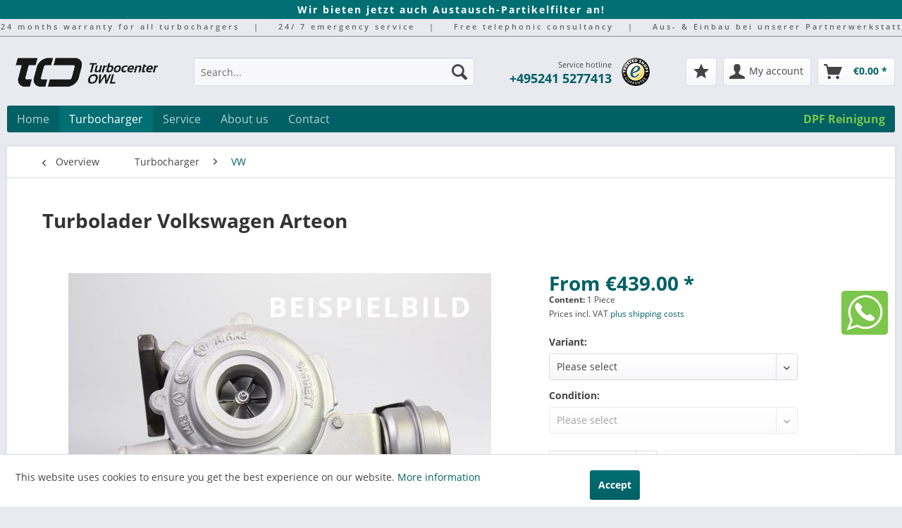

--- FILE ---
content_type: text/html; charset=UTF-8
request_url: https://turbocenter-owl.de/en/turbolader-volkswagen-arteon
body_size: 15727
content:
<!DOCTYPE html> <html class="no-js" lang="en" itemscope="itemscope" itemtype="https://schema.org/WebPage"> <head> <meta charset="utf-8"><script>window.dataLayer = window.dataLayer || [];</script><script>window.dataLayer.push({"ecommerce":{"detail":{"actionField":{"list":"VW"},"products":[{"name":"Turbolader Volkswagen Arteon","id":"VW025","price":"439","brand":"Volkswagen","category":"VW","variant":""}]},"currencyCode":"EUR"},"google_tag_params":{"ecomm_pagetype":"product","ecomm_prodid":"VW025"}});</script><!-- WbmTagManager -->
<script>
var googleTagManagerFunction = function(w,d,s,l,i) {
    w[l]=w[l]||[];
    w[l].push({'gtm.start':new Date().getTime(),event:'gtm.js'});
    var f=d.getElementsByTagName(s)[0],j=d.createElement(s),dl=l!='dataLayer'?'&l='+l:'';
    j.async=true;
    j.src='https://www.googletagmanager.com/gtm.js?id='+i+dl+'';
    f.parentNode.insertBefore(j,f);
};

setTimeout(() => {
    googleTagManagerFunction(window,document,'script','dataLayer','GTM-KKC7ZS');
}, 3000);
</script>
<!-- End WbmTagManager --> <meta name="author" content="" /> <meta name="robots" content="index,follow" /> <meta name="revisit-after" content="15 days" /> <meta name="keywords" content="Turbolader VW Arteon" /> <meta name="description" content="Originaler Turbolader für alle Varianten des VW Arteon im neuen oder generalüberholten Zustand!" /> <meta property="og:type" content="product" /> <meta property="og:site_name" content="Turbocenter OWL" /> <meta property="og:url" content="https://turbocenter-owl.de/en/turbolader-volkswagen-arteon" /> <meta property="og:title" content="Turbolader Volkswagen Arteon" /> <meta property="og:description" content="Es handelt sich in diesem Artikel ausschlie&amp;szlig;lich um originale Turbolader. Sie k&amp;ouml;nnen hier die passende Variante ausw&amp;auml;hlen. Im Reiter…" /> <meta property="og:image" content="https://turbocenter-owl.de/media/image/cf/a5/0f/0.jpg" /> <meta property="product:brand" content="Volkswagen" /> <meta property="product:price" content="439" /> <meta property="product:product_link" content="https://turbocenter-owl.de/en/turbolader-volkswagen-arteon" /> <meta name="twitter:card" content="product" /> <meta name="twitter:site" content="Turbocenter OWL" /> <meta name="twitter:title" content="Turbolader Volkswagen Arteon" /> <meta name="twitter:description" content="Es handelt sich in diesem Artikel ausschlie&amp;szlig;lich um originale Turbolader. Sie k&amp;ouml;nnen hier die passende Variante ausw&amp;auml;hlen. Im Reiter…" /> <meta name="twitter:image" content="https://turbocenter-owl.de/media/image/cf/a5/0f/0.jpg" /> <meta itemprop="copyrightHolder" content="Turbocenter OWL" /> <meta itemprop="copyrightYear" content="2014" /> <meta itemprop="isFamilyFriendly" content="True" /> <meta itemprop="image" content="https://turbocenter-owl.de/media/image/60/f7/9c/turbocenter-owl-logo.png" /> <meta name="viewport" content="width=device-width, initial-scale=1.0, user-scalable=no"> <meta name="mobile-web-app-capable" content="yes"> <meta name="apple-mobile-web-app-title" content="Turbocenter OWL"> <meta name="apple-mobile-web-app-capable" content="yes"> <meta name="apple-mobile-web-app-status-bar-style" content="default"> <link rel="apple-touch-icon-precomposed" href="https://turbocenter-owl.de/media/image/45/e5/75/apple_touch_icon_180588cf26d55f4d.png"> <link rel="shortcut icon" href="https://turbocenter-owl.de/media/unknown/13/61/f5/tco_favicon.ico"> <meta name="msapplication-navbutton-color" content="#006064" /> <meta name="application-name" content="Turbocenter OWL" /> <meta name="msapplication-starturl" content="https://turbocenter-owl.de/en/" /> <meta name="msapplication-window" content="width=1024;height=768" /> <meta name="msapplication-TileImage" content="https://turbocenter-owl.de/media/image/44/04/b5/windows_kachel_icon.png"> <meta name="msapplication-TileColor" content="#006064"> <meta name="theme-color" content="#006064" /> <link rel="canonical" href="https://turbocenter-owl.de/en/turbolader-volkswagen-arteon" /> <title itemprop="name">Original Turbolader für VW Arteon | Turbocenter OWL</title> <link href="/web/cache/1747929811_c33dba56e0649c8ae33156bb3abf08ea.css" media="all" rel="stylesheet" type="text/css" /> <script type="text/javascript">
var gaProperty = 'UA-78476127-1';
var disableStr = 'ga-disable-' + gaProperty;
if (document.cookie.indexOf(disableStr + '=true') > -1) {
window[disableStr] = true;
}
function gaOptout() {
document.cookie = disableStr + '=true; expires=Thu, 31 Dec 2099 23:59:59 UTC; path=/';
window[disableStr] = true;
}
</script> </head> <body class="is--ctl-detail is--act-index" ><!-- WbmTagManager (noscript) -->
<noscript><iframe src="https://www.googletagmanager.com/ns.html?id=GTM-KKC7ZS"
            height="0" width="0" style="display:none;visibility:hidden"></iframe></noscript>
<!-- End WbmTagManager (noscript) --> <div data-paypalUnifiedMetaDataContainer="true" data-paypalUnifiedRestoreOrderNumberUrl="https://turbocenter-owl.de/en/widgets/PaypalUnifiedOrderNumber/restoreOrderNumber" class="is--hidden"> </div> <div class="page-wrap"> <noscript class="noscript-main"> <div class="alert is--warning"> <div class="alert--icon"> <i class="icon--element icon--warning"></i> </div> <div class="alert--content"> To be able to use Turbocenter&#x20;OWL in full range, we recommend activating Javascript in your browser. </div> </div> </noscript> <header class="header-main">  <div id="info-dpf-new"><span>Wir bieten jetzt auch Austausch-Partikelfilter an!</span></div> <div id="info-custom"> <span>24 months warranty for all turbochargers</span>| <span>24/ 7 emergency service</span>| <span>Free telephonic consultancy</span>| <span>Aus- & Einbau bei unserer Partnerwerkstatt</span> </div> <div class="container header--navigation"> <div class="logo-main block-group" role="banner"> <div class="logo--shop block"> <a class="logo--link" href="https://turbocenter-owl.de/en/" title="Turbocenter OWL - Switch to homepage"> <picture> <source srcset="https://turbocenter-owl.de/media/image/60/f7/9c/turbocenter-owl-logo.png" media="(min-width: 78.75em)"> <source srcset="https://turbocenter-owl.de/media/image/60/f7/9c/turbocenter-owl-logo.png" media="(min-width: 64em)"> <source srcset="https://turbocenter-owl.de/media/image/60/f7/9c/turbocenter-owl-logo.png" media="(min-width: 48em)"> <img srcset="https://turbocenter-owl.de/media/image/6f/b1/ef/tco-mobile-logo.png" alt="Turbocenter OWL - Switch to homepage" /> </picture> </a> </div> </div> <nav class="shop--navigation block-group"> <ul class="navigation--list block-group" role="menubar"> <li class="navigation--entry entry--menu-left" role="menuitem"> <a class="entry--link entry--trigger btn is--icon-left" href="#offcanvas--left" data-offcanvas="true" data-offCanvasSelector=".sidebar-main"> <i class="icon--menu"></i> Menu </a> </li> <li class="navigation--entry entry--search" role="menuitem" data-search="true" aria-haspopup="true"> <a class="btn entry--link entry--trigger" href="#show-hide--search" title="Show / close search"> <i class="icon--search"></i> <span class="search--display">Search</span> </a> <form action="/en/search" method="get" class="main-search--form"> <input type="search" name="sSearch" aria-label="Search..." class="main-search--field" autocomplete="off" autocapitalize="off" placeholder="Search..." maxlength="30" /> <button type="submit" class="main-search--button" aria-label="Search"> <i class="icon--search"></i> <span class="main-search--text">Search</span> </button> <div class="form--ajax-loader">&nbsp;</div> </form> <div class="main-search--results"></div> </li> <li id="service-info"> <span>Service hotline</span><br> <span><a href="tel:052415277413">+495241 5277413</a></span> </li> <li id='trusted-badge-custom'> <a href="https://www.trustedshops.de/bewertung/info_X731517831F6B4C5CA71CFAFC0C1689D3.html" alt="trusted shops seite von turbocenter-owl" title="TCO bei trusted shops" rel="nofollow noopener"> <img src="https://turbocenter-owl.de/media/image/21/fc/2e/trusted-badge.png" width="40px" height="40px" alt="trusted shops badge"/> </a> </li>  <li class="navigation--entry entry--notepad" role="menuitem"> <a href="https://turbocenter-owl.de/en/note" title="Wish list" class="btn"> <i class="icon--star"></i> </a> </li> <li class="navigation--entry entry--account" role="menuitem" data-offcanvas="true" data-offCanvasSelector=".account--dropdown-navigation"> <a href="https://turbocenter-owl.de/en/account" title="My account" aria-label="My account" class="btn is--icon-left entry--link account--link"> <i class="icon--account"></i> <span class="account--display"> My account </span> </a> </li> <li class="navigation--entry entry--cart" role="menuitem"> <a class="btn is--icon-left cart--link" href="https://turbocenter-owl.de/en/checkout/cart" title="Shopping cart" aria-label="Shopping cart"> <span class="cart--display"> Shopping cart </span> <span class="badge is--primary is--minimal cart--quantity is--hidden">0</span> <i class="icon--basket"></i> <span class="cart--amount"> &euro;0.00 * </span> </a> <div class="ajax-loader">&nbsp;</div> </li>  </ul> </nav> <div class="container--ajax-cart" data-collapse-cart="true" data-displayMode="offcanvas"></div> </div> </header> <nav class="navigation-main"> <div class="container" data-menu-scroller="true" data-listSelector=".navigation--list.container" data-viewPortSelector=".navigation--list-wrapper"> <div class="navigation--list-wrapper"> <ul class="navigation--list container" role="menubar" itemscope="itemscope" itemtype="https://schema.org/SiteNavigationElement"> <li class="navigation--entry is--home" role="menuitem"><a class="navigation--link is--first" href="https://turbocenter-owl.de/en/" title="Home" aria-label="Home" itemprop="url"><span itemprop="name">Home</span></a></li><li class="navigation--entry is--active" role="menuitem"><a class="navigation--link is--active" href="https://turbocenter-owl.de/en/turbocharger/" title="Turbocharger" aria-label="Turbocharger" itemprop="url"><span itemprop="name">Turbocharger</span></a></li><li class="navigation--entry" role="menuitem"><a class="navigation--link" href="https://turbocenter-owl.de/en/service/" title="Service" aria-label="Service" itemprop="url"><span itemprop="name">Service</span></a></li><li class="navigation--entry" role="menuitem"><a class="navigation--link" href="https://turbocenter-owl.de/en/about-us/" title="About us" aria-label="About us" itemprop="url"><span itemprop="name">About us</span></a></li><li class="navigation--entry" role="menuitem"><a class="navigation--link" href="https://turbocenter-owl.de/en/contact/" title="Contact" aria-label="Contact" itemprop="url"><span itemprop="name">Contact</span></a></li><span class="dpf-link"> <a class="navigation--link" href="https://dieselpartikelfilter-owl.de?utm_source=Turbocenter-OWL&amp;utm_medium=Link&amp;utm_campaign=DPF-Reinigung" title="DPF Reinigung" itemprop="url" target="_blank" rel="nofollow noopener"><span itemprop="name">DPF Reinigung</span></a> </span> </ul> </div> <div class="advanced-menu" data-advanced-menu="true" data-hoverDelay="250"> <div class="menu--container"> <div class="button-container"> <a href="https://turbocenter-owl.de/en/turbocharger/" class="button--category" aria-label="To category Turbocharger" title="To category Turbocharger"> <i class="icon--arrow-right"></i> To category Turbocharger </a> <span class="button--close"> <i class="icon--cross"></i> </span> </div> <div class="content--wrapper has--content"> <ul class="menu--list menu--level-0 columns--4" style="width: 100%;"> <li class="menu--list-item item--level-0" style="width: 100%"> <a href="https://turbocenter-owl.de/en/turbocharger/audi/" class="menu--list-item-link" aria-label="Audi" title="Audi">Audi</a> </li> <li class="menu--list-item item--level-0" style="width: 100%"> <a href="https://turbocenter-owl.de/en/turbocharger/vw/" class="menu--list-item-link" aria-label="VW" title="VW">VW</a> </li> <li class="menu--list-item item--level-0" style="width: 100%"> <a href="https://turbocenter-owl.de/en/turbocharger/skoda/" class="menu--list-item-link" aria-label="Skoda" title="Skoda">Skoda</a> </li> <li class="menu--list-item item--level-0" style="width: 100%"> <a href="https://turbocenter-owl.de/en/turbocharger/seat/" class="menu--list-item-link" aria-label="Seat" title="Seat">Seat</a> </li> <li class="menu--list-item item--level-0" style="width: 100%"> <a href="https://turbocenter-owl.de/en/turbocharger/bmw/" class="menu--list-item-link" aria-label="BMW" title="BMW">BMW</a> </li> <li class="menu--list-item item--level-0" style="width: 100%"> <a href="https://turbocenter-owl.de/en/turbocharger/mercedes/" class="menu--list-item-link" aria-label="Mercedes" title="Mercedes">Mercedes</a> </li> <li class="menu--list-item item--level-0" style="width: 100%"> <a href="https://turbocenter-owl.de/en/turbocharger/opel-vauxhall/" class="menu--list-item-link" aria-label="Opel (Vauxhall)" title="Opel (Vauxhall)">Opel (Vauxhall)</a> </li> <li class="menu--list-item item--level-0" style="width: 100%"> <a href="https://turbocenter-owl.de/en/turbocharger/ford/" class="menu--list-item-link" aria-label="Ford" title="Ford">Ford</a> </li> <li class="menu--list-item item--level-0" style="width: 100%"> <a href="https://turbocenter-owl.de/en/turbocharger/citroen/" class="menu--list-item-link" aria-label="Citroen" title="Citroen">Citroen</a> </li> <li class="menu--list-item item--level-0" style="width: 100%"> <a href="https://turbocenter-owl.de/en/turbocharger/dodge/" class="menu--list-item-link" aria-label="Dodge" title="Dodge">Dodge</a> </li> <li class="menu--list-item item--level-0" style="width: 100%"> <a href="https://turbocenter-owl.de/en/turbocharger/peugeot/" class="menu--list-item-link" aria-label="Peugeot" title="Peugeot">Peugeot</a> </li> <li class="menu--list-item item--level-0" style="width: 100%"> <a href="https://turbocenter-owl.de/en/turbocharger/renault/" class="menu--list-item-link" aria-label="Renault" title="Renault">Renault</a> </li> <li class="menu--list-item item--level-0" style="width: 100%"> <a href="https://turbocenter-owl.de/en/turbocharger/land-rover/" class="menu--list-item-link" aria-label="Land Rover" title="Land Rover">Land Rover</a> </li> <li class="menu--list-item item--level-0" style="width: 100%"> <a href="https://turbocenter-owl.de/en/turbocharger/honda/" class="menu--list-item-link" aria-label="Honda" title="Honda">Honda</a> </li> <li class="menu--list-item item--level-0" style="width: 100%"> <a href="https://turbocenter-owl.de/en/turbocharger/alfa-romeo/" class="menu--list-item-link" aria-label="Alfa Romeo" title="Alfa Romeo">Alfa Romeo</a> </li> <li class="menu--list-item item--level-0" style="width: 100%"> <a href="https://turbocenter-owl.de/en/turbocharger/toyota/" class="menu--list-item-link" aria-label="Toyota" title="Toyota">Toyota</a> </li> <li class="menu--list-item item--level-0" style="width: 100%"> <a href="https://turbocenter-owl.de/en/turbocharger/chevrolet/" class="menu--list-item-link" aria-label="Chevrolet" title="Chevrolet">Chevrolet</a> </li> <li class="menu--list-item item--level-0" style="width: 100%"> <a href="https://turbocenter-owl.de/en/turbocharger/chrysler/" class="menu--list-item-link" aria-label="Chrysler" title="Chrysler">Chrysler</a> </li> <li class="menu--list-item item--level-0" style="width: 100%"> <a href="https://turbocenter-owl.de/en/turbocharger/dacia/" class="menu--list-item-link" aria-label="Dacia" title="Dacia">Dacia</a> </li> <li class="menu--list-item item--level-0" style="width: 100%"> <a href="https://turbocenter-owl.de/en/turbocharger/fiat/" class="menu--list-item-link" aria-label="Fiat" title="Fiat">Fiat</a> </li> <li class="menu--list-item item--level-0" style="width: 100%"> <a href="https://turbocenter-owl.de/en/turbocharger/hyundai/" class="menu--list-item-link" aria-label="Hyundai" title="Hyundai">Hyundai</a> </li> <li class="menu--list-item item--level-0" style="width: 100%"> <a href="https://turbocenter-owl.de/en/turbocharger/iveco/" class="menu--list-item-link" aria-label="Iveco" title="Iveco">Iveco</a> </li> <li class="menu--list-item item--level-0" style="width: 100%"> <a href="https://turbocenter-owl.de/en/turbocharger/jaguar/" class="menu--list-item-link" aria-label="Jaguar" title="Jaguar">Jaguar</a> </li> <li class="menu--list-item item--level-0" style="width: 100%"> <a href="https://turbocenter-owl.de/en/turbocharger/jeep/" class="menu--list-item-link" aria-label="Jeep" title="Jeep">Jeep</a> </li> <li class="menu--list-item item--level-0" style="width: 100%"> <a href="https://turbocenter-owl.de/en/turbocharger/kia/" class="menu--list-item-link" aria-label="KIA" title="KIA">KIA</a> </li> <li class="menu--list-item item--level-0" style="width: 100%"> <a href="https://turbocenter-owl.de/en/turbocharger/lancia/" class="menu--list-item-link" aria-label="Lancia" title="Lancia">Lancia</a> </li> <li class="menu--list-item item--level-0" style="width: 100%"> <a href="https://turbocenter-owl.de/en/turbocharger/lexus/" class="menu--list-item-link" aria-label="Lexus" title="Lexus">Lexus</a> </li> <li class="menu--list-item item--level-0" style="width: 100%"> <a href="https://turbocenter-owl.de/en/turbocharger/man/" class="menu--list-item-link" aria-label="MAN" title="MAN">MAN</a> </li> <li class="menu--list-item item--level-0" style="width: 100%"> <a href="https://turbocenter-owl.de/en/turbocharger/mazda/" class="menu--list-item-link" aria-label="Mazda" title="Mazda">Mazda</a> </li> <li class="menu--list-item item--level-0" style="width: 100%"> <a href="https://turbocenter-owl.de/en/turbocharger/mini/" class="menu--list-item-link" aria-label="MINI" title="MINI">MINI</a> </li> <li class="menu--list-item item--level-0" style="width: 100%"> <a href="https://turbocenter-owl.de/en/turbocharger/mitsubishi/" class="menu--list-item-link" aria-label="Mitsubishi" title="Mitsubishi">Mitsubishi</a> </li> <li class="menu--list-item item--level-0" style="width: 100%"> <a href="https://turbocenter-owl.de/en/turbocharger/nissan/" class="menu--list-item-link" aria-label="Nissan" title="Nissan">Nissan</a> </li> <li class="menu--list-item item--level-0" style="width: 100%"> <a href="https://turbocenter-owl.de/en/turbocharger/pontiac/" class="menu--list-item-link" aria-label="Pontiac" title="Pontiac">Pontiac</a> </li> <li class="menu--list-item item--level-0" style="width: 100%"> <a href="https://turbocenter-owl.de/en/turbocharger/porsche/" class="menu--list-item-link" aria-label="Porsche" title="Porsche">Porsche</a> </li> <li class="menu--list-item item--level-0" style="width: 100%"> <a href="https://turbocenter-owl.de/en/turbocharger/saab/" class="menu--list-item-link" aria-label="Saab" title="Saab">Saab</a> </li> <li class="menu--list-item item--level-0" style="width: 100%"> <a href="https://turbocenter-owl.de/en/turbocharger/smart/" class="menu--list-item-link" aria-label="Smart" title="Smart">Smart</a> </li> <li class="menu--list-item item--level-0" style="width: 100%"> <a href="https://turbocenter-owl.de/en/turbocharger/ssangyong/" class="menu--list-item-link" aria-label="SsangYong" title="SsangYong">SsangYong</a> </li> <li class="menu--list-item item--level-0" style="width: 100%"> <a href="https://turbocenter-owl.de/en/turbocharger/subaru/" class="menu--list-item-link" aria-label="Subaru" title="Subaru">Subaru</a> </li> <li class="menu--list-item item--level-0" style="width: 100%"> <a href="https://turbocenter-owl.de/en/turbocharger/suzuki/" class="menu--list-item-link" aria-label="Suzuki" title="Suzuki">Suzuki</a> </li> <li class="menu--list-item item--level-0" style="width: 100%"> <a href="https://turbocenter-owl.de/en/turbocharger/volvo/" class="menu--list-item-link" aria-label="Volvo" title="Volvo">Volvo</a> </li> </ul> </div> </div> <div class="menu--container"> <div class="button-container"> <a href="https://turbocenter-owl.de/en/service/" class="button--category" aria-label="To category Service" title="To category Service"> <i class="icon--arrow-right"></i> To category Service </a> <span class="button--close"> <i class="icon--cross"></i> </span> </div> <div class="content--wrapper has--content has--teaser"> <ul class="menu--list menu--level-0 columns--2" style="width: 50%;"> <li class="menu--list-item item--level-0" style="width: 100%"> <a href="https://turbocenter-owl.de/en/service/history-of-the-turbocharger/" class="menu--list-item-link" aria-label="History of the Turbocharger" title="History of the Turbocharger">History of the Turbocharger</a> </li> <li class="menu--list-item item--level-0" style="width: 100%"> <a href="https://turbocenter-owl.de/en/service/working-principle-turbocharger/" class="menu--list-item-link" aria-label="Working principle turbocharger" title="Working principle turbocharger">Working principle turbocharger</a> </li> <li class="menu--list-item item--level-0" style="width: 100%"> <a href="https://turbocenter-owl.de/en/service/overhauled-turbochargers/" class="menu--list-item-link" aria-label="Overhauled turbochargers" title="Overhauled turbochargers">Overhauled turbochargers</a> </li> <li class="menu--list-item item--level-0" style="width: 100%"> <a href="https://turbocenter-owl.de/en/service/symptoms-and-causes-of-error-of-the-turbocharger/" class="menu--list-item-link" aria-label="Symptoms and causes of error of the turbocharger" title="Symptoms and causes of error of the turbocharger">Symptoms and causes of error of the turbocharger</a> </li> <li class="menu--list-item item--level-0" style="width: 100%"> <a href="https://turbocenter-owl.de/en/service/finding-a-turbocharger/" class="menu--list-item-link" aria-label="Finding a turbocharger" title="Finding a turbocharger">Finding a turbocharger</a> </li> <li class="menu--list-item item--level-0" style="width: 100%"> <a href="https://turbocenter-owl.de/en/service/tips-for-turbochargers/" class="menu--list-item-link" aria-label="Tips for turbochargers" title="Tips for turbochargers">Tips for turbochargers</a> </li> </ul> <div class="menu--delimiter" style="right: 50%;"></div> <div class="menu--teaser" style="width: 50%;"> <div class="teaser--headline">Service - guarantee</div> <div class="teaser--text"> 24 months guarantee on new and generally overhauled turbochargers. The quality and reliability of our products as well as customers absolutely satisfied with our service are a topmost priority for us. If material and production faults... <a class="teaser--text-link" href="https://turbocenter-owl.de/en/service/" aria-label="learn more" title="learn more"> learn more </a> </div> </div> </div> </div> <div class="menu--container"> <div class="button-container"> <a href="https://turbocenter-owl.de/en/about-us/" class="button--category" aria-label="To category About us" title="To category About us"> <i class="icon--arrow-right"></i> To category About us </a> <span class="button--close"> <i class="icon--cross"></i> </span> </div> </div> <div class="menu--container"> <div class="button-container"> <a href="https://turbocenter-owl.de/en/contact/" class="button--category" aria-label="To category Contact" title="To category Contact"> <i class="icon--arrow-right"></i> To category Contact </a> <span class="button--close"> <i class="icon--cross"></i> </span> </div> </div> </div> </div> </nav> <section class="content-main container block-group"> <nav class="content--breadcrumb block"> <a class="breadcrumb--button breadcrumb--link" href="https://turbocenter-owl.de/en/turbocharger/vw/" title="Overview"> <i class="icon--arrow-left"></i> <span class="breadcrumb--title">Overview</span> </a> <ul class="breadcrumb--list" role="menu" itemscope itemtype="https://schema.org/BreadcrumbList"> <li role="menuitem" class="breadcrumb--entry" itemprop="itemListElement" itemscope itemtype="https://schema.org/ListItem"> <a class="breadcrumb--link" href="https://turbocenter-owl.de/en/turbocharger/" title="Turbocharger" itemprop="item"> <link itemprop="url" href="https://turbocenter-owl.de/en/turbocharger/" /> <span class="breadcrumb--title" itemprop="name">Turbocharger</span> </a> <meta itemprop="position" content="0" /> </li> <li role="none" class="breadcrumb--separator"> <i class="icon--arrow-right"></i> </li> <li role="menuitem" class="breadcrumb--entry is--active" itemprop="itemListElement" itemscope itemtype="https://schema.org/ListItem"> <a class="breadcrumb--link" href="https://turbocenter-owl.de/en/turbocharger/vw/" title="VW" itemprop="item"> <link itemprop="url" href="https://turbocenter-owl.de/en/turbocharger/vw/" /> <span class="breadcrumb--title" itemprop="name">VW</span> </a> <meta itemprop="position" content="1" /> </li> </ul> </nav> <nav class="product--navigation"> </nav> <div class="content-main--inner"> <aside class="sidebar-main off-canvas"> <div class="navigation--smartphone"> <ul class="navigation--list "> <li class="navigation--entry entry--close-off-canvas"> <a href="#close-categories-menu" title="Close menu" class="navigation--link"> Close menu <i class="icon--arrow-right"></i> </a> </li> </ul> <div class="mobile--switches">  <div class="top-bar--language navigation--entry"> <form method="post" class="language--form"> <div class="field--select"> <div class="language--flag en_GB">Sprachshop English</div> <div class="select-field"> <select name="__shop" class="language--select" data-auto-submit="true"> <option value="1" > Turbocenter OWL </option> <option value="2" selected="selected"> Sprachshop English </option> <option value="3" > Sprachshop Französisch </option> </select> </div> <input type="hidden" name="__redirect" value="1"> </div> </form> </div>  </div> </div> <div class="sidebar--categories-wrapper" data-subcategory-nav="true" data-mainCategoryId="284" data-categoryId="292" data-fetchUrl="/en/widgets/listing/getCategory/categoryId/292"> <div class="categories--headline navigation--headline"> Categories </div> <div class="sidebar--categories-navigation"> <ul class="sidebar--navigation categories--navigation navigation--list is--drop-down is--level0 is--rounded" role="menu"> <li class="navigation--entry is--active has--sub-categories has--sub-children" role="menuitem"> <a class="navigation--link is--active has--sub-categories link--go-forward" href="https://turbocenter-owl.de/en/turbocharger/" data-categoryId="288" data-fetchUrl="/en/widgets/listing/getCategory/categoryId/288" title="Turbocharger" > Turbocharger <span class="is--icon-right"> <i class="icon--arrow-right"></i> </span> </a> <ul class="sidebar--navigation categories--navigation navigation--list is--level1 is--rounded" role="menu"> <li class="navigation--entry" role="menuitem"> <a class="navigation--link" href="https://turbocenter-owl.de/en/turbocharger/audi/" data-categoryId="291" data-fetchUrl="/en/widgets/listing/getCategory/categoryId/291" title="Audi" > Audi </a> </li> <li class="navigation--entry is--active" role="menuitem"> <a class="navigation--link is--active" href="https://turbocenter-owl.de/en/turbocharger/vw/" data-categoryId="292" data-fetchUrl="/en/widgets/listing/getCategory/categoryId/292" title="VW" > VW </a> </li> <li class="navigation--entry" role="menuitem"> <a class="navigation--link" href="https://turbocenter-owl.de/en/turbocharger/skoda/" data-categoryId="321" data-fetchUrl="/en/widgets/listing/getCategory/categoryId/321" title="Skoda" > Skoda </a> </li> <li class="navigation--entry" role="menuitem"> <a class="navigation--link" href="https://turbocenter-owl.de/en/turbocharger/seat/" data-categoryId="295" data-fetchUrl="/en/widgets/listing/getCategory/categoryId/295" title="Seat" > Seat </a> </li> <li class="navigation--entry" role="menuitem"> <a class="navigation--link" href="https://turbocenter-owl.de/en/turbocharger/bmw/" data-categoryId="294" data-fetchUrl="/en/widgets/listing/getCategory/categoryId/294" title="BMW" > BMW </a> </li> <li class="navigation--entry" role="menuitem"> <a class="navigation--link" href="https://turbocenter-owl.de/en/turbocharger/mercedes/" data-categoryId="297" data-fetchUrl="/en/widgets/listing/getCategory/categoryId/297" title="Mercedes" > Mercedes </a> </li> <li class="navigation--entry" role="menuitem"> <a class="navigation--link" href="https://turbocenter-owl.de/en/turbocharger/opel-vauxhall/" data-categoryId="319" data-fetchUrl="/en/widgets/listing/getCategory/categoryId/319" title="Opel (Vauxhall)" > Opel (Vauxhall) </a> </li> <li class="navigation--entry" role="menuitem"> <a class="navigation--link" href="https://turbocenter-owl.de/en/turbocharger/ford/" data-categoryId="296" data-fetchUrl="/en/widgets/listing/getCategory/categoryId/296" title="Ford" > Ford </a> </li> <li class="navigation--entry" role="menuitem"> <a class="navigation--link" href="https://turbocenter-owl.de/en/turbocharger/citroen/" data-categoryId="312" data-fetchUrl="/en/widgets/listing/getCategory/categoryId/312" title="Citroen" > Citroen </a> </li> <li class="navigation--entry" role="menuitem"> <a class="navigation--link" href="https://turbocenter-owl.de/en/turbocharger/dodge/" data-categoryId="406" data-fetchUrl="/en/widgets/listing/getCategory/categoryId/406" title="Dodge" > Dodge </a> </li> <li class="navigation--entry" role="menuitem"> <a class="navigation--link" href="https://turbocenter-owl.de/en/turbocharger/peugeot/" data-categoryId="314" data-fetchUrl="/en/widgets/listing/getCategory/categoryId/314" title="Peugeot" > Peugeot </a> </li> <li class="navigation--entry" role="menuitem"> <a class="navigation--link" href="https://turbocenter-owl.de/en/turbocharger/renault/" data-categoryId="313" data-fetchUrl="/en/widgets/listing/getCategory/categoryId/313" title="Renault" > Renault </a> </li> <li class="navigation--entry" role="menuitem"> <a class="navigation--link" href="https://turbocenter-owl.de/en/turbocharger/land-rover/" data-categoryId="472" data-fetchUrl="/en/widgets/listing/getCategory/categoryId/472" title="Land Rover" > Land Rover </a> </li> <li class="navigation--entry" role="menuitem"> <a class="navigation--link" href="https://turbocenter-owl.de/en/turbocharger/honda/" data-categoryId="467" data-fetchUrl="/en/widgets/listing/getCategory/categoryId/467" title="Honda" > Honda </a> </li> <li class="navigation--entry" role="menuitem"> <a class="navigation--link" href="https://turbocenter-owl.de/en/turbocharger/alfa-romeo/" data-categoryId="326" data-fetchUrl="/en/widgets/listing/getCategory/categoryId/326" title="Alfa Romeo" > Alfa Romeo </a> </li> <li class="navigation--entry" role="menuitem"> <a class="navigation--link" href="https://turbocenter-owl.de/en/turbocharger/toyota/" data-categoryId="323" data-fetchUrl="/en/widgets/listing/getCategory/categoryId/323" title="Toyota" > Toyota </a> </li> <li class="navigation--entry" role="menuitem"> <a class="navigation--link" href="https://turbocenter-owl.de/en/turbocharger/chevrolet/" data-categoryId="328" data-fetchUrl="/en/widgets/listing/getCategory/categoryId/328" title="Chevrolet" > Chevrolet </a> </li> <li class="navigation--entry" role="menuitem"> <a class="navigation--link" href="https://turbocenter-owl.de/en/turbocharger/chrysler/" data-categoryId="327" data-fetchUrl="/en/widgets/listing/getCategory/categoryId/327" title="Chrysler" > Chrysler </a> </li> <li class="navigation--entry" role="menuitem"> <a class="navigation--link" href="https://turbocenter-owl.de/en/turbocharger/dacia/" data-categoryId="333" data-fetchUrl="/en/widgets/listing/getCategory/categoryId/333" title="Dacia" > Dacia </a> </li> <li class="navigation--entry" role="menuitem"> <a class="navigation--link" href="https://turbocenter-owl.de/en/turbocharger/fiat/" data-categoryId="334" data-fetchUrl="/en/widgets/listing/getCategory/categoryId/334" title="Fiat" > Fiat </a> </li> <li class="navigation--entry" role="menuitem"> <a class="navigation--link" href="https://turbocenter-owl.de/en/turbocharger/hyundai/" data-categoryId="427" data-fetchUrl="/en/widgets/listing/getCategory/categoryId/427" title="Hyundai" > Hyundai </a> </li> <li class="navigation--entry" role="menuitem"> <a class="navigation--link" href="https://turbocenter-owl.de/en/turbocharger/iveco/" data-categoryId="448" data-fetchUrl="/en/widgets/listing/getCategory/categoryId/448" title="Iveco" > Iveco </a> </li> <li class="navigation--entry" role="menuitem"> <a class="navigation--link" href="https://turbocenter-owl.de/en/turbocharger/jaguar/" data-categoryId="440" data-fetchUrl="/en/widgets/listing/getCategory/categoryId/440" title="Jaguar" > Jaguar </a> </li> <li class="navigation--entry" role="menuitem"> <a class="navigation--link" href="https://turbocenter-owl.de/en/turbocharger/jeep/" data-categoryId="335" data-fetchUrl="/en/widgets/listing/getCategory/categoryId/335" title="Jeep" > Jeep </a> </li> <li class="navigation--entry" role="menuitem"> <a class="navigation--link" href="https://turbocenter-owl.de/en/turbocharger/kia/" data-categoryId="384" data-fetchUrl="/en/widgets/listing/getCategory/categoryId/384" title="KIA" > KIA </a> </li> <li class="navigation--entry" role="menuitem"> <a class="navigation--link" href="https://turbocenter-owl.de/en/turbocharger/lancia/" data-categoryId="336" data-fetchUrl="/en/widgets/listing/getCategory/categoryId/336" title="Lancia" > Lancia </a> </li> <li class="navigation--entry" role="menuitem"> <a class="navigation--link" href="https://turbocenter-owl.de/en/turbocharger/lexus/" data-categoryId="501" data-fetchUrl="/en/widgets/listing/getCategory/categoryId/501" title="Lexus" > Lexus </a> </li> <li class="navigation--entry" role="menuitem"> <a class="navigation--link" href="https://turbocenter-owl.de/en/turbocharger/man/" data-categoryId="505" data-fetchUrl="/en/widgets/listing/getCategory/categoryId/505" title="MAN" > MAN </a> </li> <li class="navigation--entry" role="menuitem"> <a class="navigation--link" href="https://turbocenter-owl.de/en/turbocharger/mazda/" data-categoryId="341" data-fetchUrl="/en/widgets/listing/getCategory/categoryId/341" title="Mazda" > Mazda </a> </li> <li class="navigation--entry" role="menuitem"> <a class="navigation--link" href="https://turbocenter-owl.de/en/turbocharger/mini/" data-categoryId="342" data-fetchUrl="/en/widgets/listing/getCategory/categoryId/342" title="MINI" > MINI </a> </li> <li class="navigation--entry" role="menuitem"> <a class="navigation--link" href="https://turbocenter-owl.de/en/turbocharger/mitsubishi/" data-categoryId="379" data-fetchUrl="/en/widgets/listing/getCategory/categoryId/379" title="Mitsubishi" > Mitsubishi </a> </li> <li class="navigation--entry" role="menuitem"> <a class="navigation--link" href="https://turbocenter-owl.de/en/turbocharger/nissan/" data-categoryId="325" data-fetchUrl="/en/widgets/listing/getCategory/categoryId/325" title="Nissan" > Nissan </a> </li> <li class="navigation--entry" role="menuitem"> <a class="navigation--link" href="https://turbocenter-owl.de/en/turbocharger/pontiac/" data-categoryId="493" data-fetchUrl="/en/widgets/listing/getCategory/categoryId/493" title="Pontiac" > Pontiac </a> </li> <li class="navigation--entry" role="menuitem"> <a class="navigation--link" href="https://turbocenter-owl.de/en/turbocharger/porsche/" data-categoryId="518" data-fetchUrl="/en/widgets/listing/getCategory/categoryId/518" title="Porsche" > Porsche </a> </li> <li class="navigation--entry" role="menuitem"> <a class="navigation--link" href="https://turbocenter-owl.de/en/turbocharger/saab/" data-categoryId="343" data-fetchUrl="/en/widgets/listing/getCategory/categoryId/343" title="Saab" > Saab </a> </li> <li class="navigation--entry" role="menuitem"> <a class="navigation--link" href="https://turbocenter-owl.de/en/turbocharger/smart/" data-categoryId="344" data-fetchUrl="/en/widgets/listing/getCategory/categoryId/344" title="Smart" > Smart </a> </li> <li class="navigation--entry" role="menuitem"> <a class="navigation--link" href="https://turbocenter-owl.de/en/turbocharger/ssangyong/" data-categoryId="415" data-fetchUrl="/en/widgets/listing/getCategory/categoryId/415" title="SsangYong" > SsangYong </a> </li> <li class="navigation--entry" role="menuitem"> <a class="navigation--link" href="https://turbocenter-owl.de/en/turbocharger/subaru/" data-categoryId="484" data-fetchUrl="/en/widgets/listing/getCategory/categoryId/484" title="Subaru" > Subaru </a> </li> <li class="navigation--entry" role="menuitem"> <a class="navigation--link" href="https://turbocenter-owl.de/en/turbocharger/suzuki/" data-categoryId="405" data-fetchUrl="/en/widgets/listing/getCategory/categoryId/405" title="Suzuki" > Suzuki </a> </li> <li class="navigation--entry" role="menuitem"> <a class="navigation--link" href="https://turbocenter-owl.de/en/turbocharger/volvo/" data-categoryId="345" data-fetchUrl="/en/widgets/listing/getCategory/categoryId/345" title="Volvo" > Volvo </a> </li> </ul> </li> <li class="navigation--entry has--sub-children" role="menuitem"> <a class="navigation--link link--go-forward" href="https://turbocenter-owl.de/en/service/" data-categoryId="356" data-fetchUrl="/en/widgets/listing/getCategory/categoryId/356" title="Service" > Service <span class="is--icon-right"> <i class="icon--arrow-right"></i> </span> </a> </li> <li class="navigation--entry" role="menuitem"> <a class="navigation--link" href="https://turbocenter-owl.de/en/about-us/" data-categoryId="351" data-fetchUrl="/en/widgets/listing/getCategory/categoryId/351" title="About us" > About us </a> </li> <li class="navigation--entry" role="menuitem"> <a class="navigation--link" href="https://turbocenter-owl.de/en/contact/" data-categoryId="353" data-fetchUrl="/en/widgets/listing/getCategory/categoryId/353" title="Contact" > Contact </a> </li> </ul> </div> <div class="shop-sites--container is--rounded"> <div class="shop-sites--headline navigation--headline"> Information </div> <ul class="shop-sites--navigation sidebar--navigation navigation--list is--drop-down is--level0" role="menu"> <li class="navigation--entry" role="menuitem"> <a class="navigation--link" href="https://turbocenter-owl.de/en/contact-form" title="Contact form" data-categoryId="34" data-fetchUrl="/en/widgets/listing/getCustomPage/pageId/34" > Contact form </a> </li> <li class="navigation--entry" role="menuitem"> <a class="navigation--link" href="https://turbocenter-owl.de/en/general-terms-and-conditions" title="General terms and conditions" data-categoryId="52" data-fetchUrl="/en/widgets/listing/getCustomPage/pageId/52" > General terms and conditions </a> </li> <li class="navigation--entry" role="menuitem"> <a class="navigation--link" href="https://turbocenter-owl.de/en/payment/dispatch" title="Payment / Dispatch" data-categoryId="28" data-fetchUrl="/en/widgets/listing/getCustomPage/pageId/28" > Payment / Dispatch </a> </li> <li class="navigation--entry" role="menuitem"> <a class="navigation--link" href="https://turbocenter-owl.de/en/privacy" title="Privacy" data-categoryId="29" data-fetchUrl="/en/widgets/listing/getCustomPage/pageId/29" > Privacy </a> </li> <li class="navigation--entry" role="menuitem"> <a class="navigation--link" href="https://turbocenter-owl.de/en/right-of-revocation" title="Right of revocation" data-categoryId="53" data-fetchUrl="/en/widgets/listing/getCustomPage/pageId/53" > Right of revocation </a> </li> <li class="navigation--entry" role="menuitem"> <a class="navigation--link" href="https://turbocenter-owl.de/en/impressum" title="Impressum" data-categoryId="3" data-fetchUrl="/en/widgets/listing/getCustomPage/pageId/3" > Impressum </a> </li> </ul> </div> </div> </aside> <div class="content--wrapper"> <div class="content product--details" itemscope itemtype="https://schema.org/Product" data-product-navigation="/en/widgets/listing/productNavigation" data-category-id="292" data-main-ordernumber="VW025" data-ajax-wishlist="true" data-compare-ajax="true" data-ajax-variants-container="true"> <header class="product--header"> <div class="product--info"> <h1 class="product--title" itemprop="name"> Turbolader Volkswagen Arteon </h1> </div> </header> <div class="product--detail-upper block-group"> <div class="product--image-container image-slider product--image-zoom" data-image-slider="true" data-image-gallery="true" data-maxZoom="0" data-thumbnails=".image--thumbnails" > <div class="image-slider--container no--thumbnails"> <div class="image-slider--slide"> <div class="image--box image-slider--item"> <span class="image--element" data-img-large="https://turbocenter-owl.de/media/image/8b/c0/42/0_1280x1280.jpg" data-img-small="https://turbocenter-owl.de/media/image/b5/70/8c/0_200x200.jpg" data-img-original="https://turbocenter-owl.de/media/image/cf/a5/0f/0.jpg" data-alt="Turbolader VW Arteon"> <span class="image--media"> <img srcset="https://turbocenter-owl.de/media/image/ef/04/82/0_600x600.jpg, https://turbocenter-owl.de/media/image/e8/f7/f5/0_600x600@2x.jpg 2x" src="https://turbocenter-owl.de/media/image/ef/04/82/0_600x600.jpg" alt="Turbolader VW Arteon" itemprop="image" /> </span> </span> </div> </div> </div> </div> <div class="product--buybox block"> <div class="is--hidden" itemprop="brand" itemtype="https://schema.org/Brand" itemscope> <meta itemprop="name" content="Volkswagen" /> </div> <div itemprop="offers" itemscope itemtype="https://schema.org/Offer" class="buybox--inner"> <meta itemprop="priceCurrency" content="EUR"/> <span itemprop="priceSpecification" itemscope itemtype="https://schema.org/PriceSpecification"> <meta itemprop="valueAddedTaxIncluded" content="true"/> </span> <meta itemprop="url" content="https://turbocenter-owl.de/en/turbolader-volkswagen-arteon"/> <div class="product--price price--default"> <span class="price--content content--default"> <meta itemprop="price" content="439"> From &euro;439.00 * </span> </div> <div class='product--price price--unit'> <span class="price--label label--purchase-unit"> Content: </span> 1 Piece </div> <p class="product--tax" data-content="" data-modalbox="true" data-targetSelector="a" data-mode="ajax"> Prices incl. VAT <a title="shipping costs" href="https://turbocenter-owl.de/en/payment/dispatch" style="text-decoration:underline">plus shipping costs</a> </p> <link itemprop="availability" href="https://schema.org/LimitedAvailability" /> <div class="product--configurator"> <form method="post" action="https://turbocenter-owl.de/en/turbolader-volkswagen-arteon" class="configurator--form selection--form"> <p class="configurator--label">Variant:</p> <div class="field--select select-field"> <select name="group[4]" data-ajax-select-variants="true"> <option value="" selected="selected">Please select</option> <option value="2093"> 2.0 TDI, DFHA EA288, 140KW/ 190PS, BJ: 10/2017 - </option> </select> </div> <p class="configurator--label">Condition:</p> <div class="field--select select-field is--disabled"> <select disabled="disabled" name="group[6]" data-ajax-select-variants="true"> <option value="" selected="selected">Please select</option> <option value="8"> Overhauled </option> <option value="9"> New </option> </select> </div> <noscript> <input name="recalc" type="submit" value="Select" /> </noscript> </form> </div> <form name="sAddToBasket" method="post" action="https://turbocenter-owl.de/en/checkout/addArticle" class="buybox--form" data-add-article="true" data-eventName="submit" data-showModal="false" data-addArticleUrl="https://turbocenter-owl.de/en/checkout/ajaxAddArticleCart"> <input type="hidden" name="sActionIdentifier" value=""/> <input type="hidden" name="sAddAccessories" id="sAddAccessories" value=""/> <input type="hidden" name="sAdd" value="VW025"/> <div id="ProductOptionsBuyBox" data-view="normal" data-blacklist="disable" data-imageclick="false" > <input type="hidden" name="ProductOptions[ordernumber]" value=""/> <section class="SwpProductOptions-sSet"> <div class="SwpProductOptions-group-name"> <h3>Attachments <span class="footnote"> &sup1;</span> </h3> </div> <p class="groupdescription"> Suitable seals, screws and oil syringe for initial filling </p> <div class="options required"> <div class="options-inner options-dropdown"> <select name="ProductOptions[Attachments]" data-no-fancy-select="true" data-zoom-dropdown="false"> <option value="" selected="selected" hidden> Please select </option> <option data-optionid="1|1" data-preselected="false" value="1|1"> Without Attachments </br> </option> <option data-optionid="1|2" data-preselected="false" value="1|2"> With attachments (+&euro;49.80) </br> </option> </select> </div> </div> </section> <div class="article_detail_options_price_container"> </div> </div> <div class="buybox--button-container block-group"> <div class="buybox--quantity block"> <div class="select-field"> <select id="sQuantity" name="sQuantity" class="quantity--select"> <option value="1">1</option> <option value="2">2</option> <option value="3">3</option> <option value="4">4</option> <option value="5">5</option> <option value="6">6</option> <option value="7">7</option> <option value="8">8</option> <option value="9">9</option> <option value="10">10</option> <option value="11">11</option> <option value="12">12</option> <option value="13">13</option> <option value="14">14</option> <option value="15">15</option> <option value="16">16</option> <option value="17">17</option> <option value="18">18</option> <option value="19">19</option> <option value="20">20</option> <option value="21">21</option> <option value="22">22</option> <option value="23">23</option> <option value="24">24</option> <option value="25">25</option> <option value="26">26</option> <option value="27">27</option> <option value="28">28</option> <option value="29">29</option> <option value="30">30</option> <option value="31">31</option> <option value="32">32</option> <option value="33">33</option> <option value="34">34</option> <option value="35">35</option> <option value="36">36</option> <option value="37">37</option> <option value="38">38</option> <option value="39">39</option> <option value="40">40</option> <option value="41">41</option> <option value="42">42</option> <option value="43">43</option> <option value="44">44</option> <option value="45">45</option> <option value="46">46</option> <option value="47">47</option> <option value="48">48</option> <option value="49">49</option> <option value="50">50</option> <option value="51">51</option> <option value="52">52</option> <option value="53">53</option> <option value="54">54</option> <option value="55">55</option> <option value="56">56</option> <option value="57">57</option> <option value="58">58</option> <option value="59">59</option> <option value="60">60</option> <option value="61">61</option> <option value="62">62</option> <option value="63">63</option> <option value="64">64</option> <option value="65">65</option> <option value="66">66</option> <option value="67">67</option> <option value="68">68</option> <option value="69">69</option> <option value="70">70</option> <option value="71">71</option> <option value="72">72</option> <option value="73">73</option> <option value="74">74</option> <option value="75">75</option> <option value="76">76</option> <option value="77">77</option> <option value="78">78</option> <option value="79">79</option> <option value="80">80</option> <option value="81">81</option> <option value="82">82</option> <option value="83">83</option> <option value="84">84</option> <option value="85">85</option> <option value="86">86</option> <option value="87">87</option> <option value="88">88</option> <option value="89">89</option> <option value="90">90</option> <option value="91">91</option> <option value="92">92</option> <option value="93">93</option> <option value="94">94</option> <option value="95">95</option> <option value="96">96</option> <option value="97">97</option> <option value="98">98</option> <option value="99">99</option> <option value="100">100</option> </select> </div> </div> <button class="buybox--button block btn is--disabled is--icon-right is--large" disabled="disabled" aria-disabled="true" name="Add to shopping cart"> <span class="buy-btn--cart-add">Add to</span> <span class="buy-btn--cart-text">shopping cart</span> <i class="icon--arrow-right"></i> </button> </div> </form> <p class="options--legend small"> &sup1; Required field<br/> </p> <nav class="product--actions"> </nav> </div> <ul class="product--base-info list--unstyled"> <li class="base-info--entry entry--sku"> <strong class="entry--label"> Order number: </strong> <meta itemprop="productID" content="3606"/> <span class="entry--content" itemprop="sku"> VW025 </span> </li> </ul> <div class="call-to-turbo call-to-turbo-detail"> <p>Sie wissen nicht genau, welcher Turbolader der richtige für Ihr Fahrzeug ist?<br>Rufen Sie uns einfach an, unter: <a href="tel:052415277413" title="Turbolader-Auswahl Beratung">05241 5277413</a></p> </div> <div class="call-to-turbo call-to-turbo-detail"> <p><strong>Aus- & Einbau</strong> in Kooperation mit unserem offiziellen Partner KFZ-Pflege Wall (Tel: 05241/7034671) möglich.</p> </div> </div> </div> <div class="tab-menu--product"> <div class="tab--navigation"> <a href="#" class="tab--link" title="Description" data-tabName="description">Description</a> <a class="tab--link" title="Cross-reference numbers/ Part numbers" href="#">Cross-reference numbers/ Part numbers</a> </div> <div class="tab--container-list"> <div class="tab--container"> <div class="tab--header"> <a href="#" class="tab--title" title="Description">Description</a> </div> <div class="tab--preview"> Es handelt sich in diesem Artikel ausschlie&szlig;lich um originale Turbolader. Sie k&ouml;nnen...<a href="#" class="tab--link" title=" more"> more</a> </div> <div class="tab--content"> <div class="buttons--off-canvas"> <a href="#" title="Close menu" class="close--off-canvas"> <i class="icon--arrow-left"></i> Close menu </a> </div> <div class="content--description"> <div class="content--title"> Product information "Turbolader Volkswagen Arteon" </div> <div class="product--description" itemprop="description"> <p>Es handelt sich in diesem Artikel ausschlie&szlig;lich um originale Turbolader. Sie k&ouml;nnen hier die passende Variante ausw&auml;hlen. Im Reiter &bdquo;Vergleichs-/ Teilenummern&ldquo; k&ouml;nnen Sie die zu der ausgew&auml;hlten Variante passenden Teilenummern einsehen.<br />Es besteht au&szlig;erdem die Wahl zwischen einem general&uuml;berholten oder neuen Turbolader.</p> <p><span class="hinweis"><strong>Hinweis: </strong></span>Beim Kauf eines neuen oder general&uuml;berholten Turboladers handelt es sich um ein Austauschgesch&auml;ft.</p> <p><strong>Sobald Sie Ihren Turbolader erworben haben, bearbeiten wir Ihre Bestellung. Alle hier im Shop verf&uuml;gbaren Turbolader sind bei uns im eigenen Lager vorr&auml;tig und k&ouml;nnen sofort versandfertig in die Auslieferung gehen oder vor Ort abgeholt werden.</strong> Nach fachgerechtem Einbau einer Fachwerkstatt Ihrer Wahl haben Sie <strong>21 Tage</strong> Zeit Ihren alten Turbolader zur&uuml;ckzusenden. <strong>Falls Ihr alter Turbolader nicht innerhalb von 21 Tagen an uns verschickt wird, berechnen wir den Altteilwert in H&ouml;he 250 Euro. F&uuml;r Bi-Turbolader (geregelte 2-stufige Aufladung) berechnen wir 450 Euro.</strong></p> <p>Sie wissen nicht genau, ob Sie den richten Turbolader ausgew&auml;hlt haben? Dann rufen Sie uns einfach an. Wir sind von Montag bis Freitag von 09:00 Uhr bis 18:00 Uhr.</p> <p>Sie erreichen uns unter <a href="https://turbocenter-owl.de/+052415277413">05241 5277413</a>.</p><div class="ProductOptionsBuyBox"> <section class="SwpProductOptions-sSet"> <div class="SwpProductOptions-group-name"> <h3>Ölleitungen</h3> </div> <p class="groupdescription">Neue Ölleitungen, passend zu Ihrem ausgewählten Turbolader, bekommen Sie bei uns gerne gegen telefonische Anfrage: <a href="tel:+4952415277413" title="Anfrage für passenden Ölleitungssatz">05241 5277413</a>. </p> <div class="SwpProductOptions-group-name"> <h3>Rund-um-Service mit Aus- & Einbau</h3> <p>Auf Wunsch erhalten Sie ein Rund-um-Service Angebot inkl. Aus- & Einbau des Turboladers durch unsere offizielle Partnerwerkstatt KFZ-Pflege Wall.</p> </div> </section> </div> </div> <div class="content--title"> Related links to "Turbolader Volkswagen Arteon" </div> <ul class="content--list list--unstyled"> <li class="list--entry"> <a href="https://turbocenter-owl.de/en/contact-form?sInquiry=detail&sOrdernumber=VW025" rel="nofollow" class="content--link link--contact" title="Do you have any questions concerning this product?"> <i class="icon--arrow-right"></i> Do you have any questions concerning this product? </a> </li> <li class="list--entry"> <a href="https://turbocenter-owl.de/en/volkswagen/" target="_parent" class="content--link link--supplier" title="Further products by Volkswagen"> <i class="icon--arrow-right"></i> Further products by Volkswagen </a> </li> </ul> </div> </div> </div> <div class="tab--container"> <div class="tab--header"><a class="tab--title" title="Cross-reference numbers/ Part numbers" href="#">Cross-reference numbers/ Part numbers</a></div> <div class="tab--preview"> DFHA EA288 Teilenummer/n Vergleichnummer/n 5303 988 0620 04L253056L 5303...<a href="#" class="tab--link" title=""></a></div> <div class="tab--content"><div class="buttons--off-canvas"> <a class="close--off-canvas" href="#"> <i class="icon--arrow-left"></i> Zurück </a> </div> <div class="custom-content--description"> <div class="product--description"> <table> <thead><tr><th colspan="2">DFHA EA288</th></tr></thead><tbody> <tr><td>Teilenummer/n</td><td>Vergleichnummer/n</td></tr> <tr><td>5303 988 0620</td><td>04L253056L</td></tr> <tr><td>5303 988 0542</td><td>04L253056H</td></tr> <tr><td>5303 970 0476</td><td>04L253056E</td></tr> <tr><td>5303 970 0441</td><td>04L253056C</td></tr> <tr><td>5303 970 0414</td><td>04L253010S</td></tr> <tr><td>5303 970 0385</td><td>04L253010N</td></tr> <tr><td>5303 970 0359</td><td>04L253010L</td></tr> <tr><td>5303 970 0324</td><td></td></tr> </tbody></table> <div class="ProductOptionsBuyBox" style="margin-top: 20px"> <section class="SwpProductOptions-sSet"> <div class="SwpProductOptions-group-name"> <h3>Sie wissen nicht, welche Teilenummer Ihr Turbolader hat?</h3> </div> <p class="groupdescription">Melden Sie sich einfach bei uns, unter: <a href="tel:052415277413" title="Beratung zur Turbolader Teilenummer">05241 5277413</a>. Wir helfen Ihnen gerne weiter!</a>. </p> </section> </div> </div> </div></div> </div> </div> </div> <div class="tab-menu--cross-selling"> <div class="tab--navigation"> </div> <div class="tab--container-list"> </div> </div> </div> </div> </div> </section> <div class="powercontainer"> <div class="powerwrapper container"> <div class="pro_"> <h3>Your benefits</h3> <ul> <li> 24 months warranty for all turbochargers</li> <li> Original Equipment Manufacturer turbochargers</li> <li> Original, overhauled as well as new turbochargers</li> <li> 24/7 emergency service</li> <li> Package tracking</li> <li> Shop safely with TS and SSL</li> <li> Payment methods: PayPal, Sofort, Advance payment, Cash on delivery ...</li> </ul> </div> <div class="save_" style="overflow:hidden;"> <h3 style="display:block;">Shop safely</h3> <div style="display: inline-block; float: left;" class="siegel"> <p><a href="https://www.trustedshops.de/bewertung/info_X731517831F6B4C5CA71CFAFC0C1689D3.html" target="_blank" rel="nofollow noopener"><img src="https://turbocenter-owl.de/media/image/a4/71/32/ts-logo.png" height="80" width="80" alt="Trusted Shops" align="right"></a></p> <p><img src="https://turbocenter-owl.de/media/image/af/b3/16/ssl-logo.png" height="80" width="80" alt="SSL" align="right"></p> </div> <div style="display: inline-block; float: left;"> <p><ul style="display:block;"> <li> Shop safely</li> <li> Real shop reviews</li> <li> TCO meets the TS quality criteria</li> <li> Buyer protection</li> <li> SSL/ TLS end-to-end encryption</li> <li> Your data is transmitted safely</li> </ul> </p> </div> </div> <div class="review_"> <h3>Top seller</h3> <div> <a href="https://dieselpartikelfilter-owl.de/" target="_blank" rel="nofollow noopener"><img src="https://turbocenter-owl.de/media/image/3b/98/35/dpf_banner.png" alt="DPF-OWL" border="2" align="right"></a> </div> </div> </div> </div> <div class="whatsapp-container"><a href="https://wa.me/+4917670180475" target="_blank" class="whatsapp" title="Turbocenter-OWL per WhatsApp schreiben" rel="nofollow noopener"></a></div> <footer class="footer-main"> <div class="container"> <div class="footer--columns block-group"> <div class="footer--column column--hotline is--first block"> <div class="column--headline">Service hotline</div> <div class="column--content"> <p class="column--desc">Telephone support and counselling under:<br /><br /><a href="tel:+4952415275060" class="footer--phone-link">+495241 5277413</a><br/>Mon-Fri, 9 am - 6 pm<br/>Sat: 9 am - 1 pm</p> <form action="https://maps.google.com/maps" method="get" target="_blank"> <input type="hidden" name="daddr" value="Isselhorster Straße 257, 33335, G&uuml;tersloh"> <button type="submit">Plan route</button> </form> </div> </div> <div class="footer--column column--menu block"> <div class="column--headline">Information</div> <nav class="column--navigation column--content"> <ul class="navigation--list" role="menu"> <li class="navigation--entry" role="menuitem"> <a class="navigation--link" href="https://turbocenter-owl.de/en/contact-form" title="Contact form"> Contact form </a> </li> <li class="navigation--entry" role="menuitem"> <a class="navigation--link" href="https://turbocenter-owl.de/en/general-terms-and-conditions" title="General terms and conditions"> General terms and conditions </a> </li> <li class="navigation--entry" role="menuitem"> <a class="navigation--link" href="https://turbocenter-owl.de/en/payment/dispatch" title="Payment / Dispatch"> Payment / Dispatch </a> </li> <li class="navigation--entry" role="menuitem"> <a class="navigation--link" href="https://turbocenter-owl.de/en/privacy" title="Privacy"> Privacy </a> </li> <li class="navigation--entry" role="menuitem"> <a class="navigation--link" href="https://turbocenter-owl.de/en/right-of-revocation" title="Right of revocation"> Right of revocation </a> </li> <li class="navigation--entry" role="menuitem"> <a class="navigation--link" href="https://turbocenter-owl.de/en/impressum" title="Impressum"> Impressum </a> </li> </ul> </nav> </div> <div class="footer--column column--menu block"> <div class="column--headline">Car brands</div> <nav class="column--navigation column--content"> <ul class="navigation--list" role="menu"> <li class="navigation--entry" role="menuitem"> <a class="navigation--link" href="/en/turbocharger/audi/" title="Audi"> Audi </a> </li> <li class="navigation--entry" role="menuitem"> <a class="navigation--link" href="/en/turbocharger/bmw/" title="BMW"> BMW </a> </li> <li class="navigation--entry" role="menuitem"> <a class="navigation--link" href="/en/turbocharger/ford/" title="Ford"> Ford </a> </li> <li class="navigation--entry" role="menuitem"> <a class="navigation--link" href="/en/turbocharger/opel-vauxhall/" title="Opel (Vauxhall)"> Opel (Vauxhall) </a> </li> <li class="navigation--entry" role="menuitem"> <a class="navigation--link" href="/en/turbocharger/peugeot/" title="Peugeot"> Peugeot </a> </li> <li class="navigation--entry" role="menuitem"> <a class="navigation--link" href="/en/turbocharger/vw/" title="Volkswagen"> Volkswagen </a> </li> </ul> </nav> </div> <div class="footer--column column--newsletter is--last block"> <div class="column--headline">Warranty</div> <ul class="navigation--list"> <li class="navigation--entry">24 months warranty for all overhauled and new turbochargers!</li> </ul> </div> </div> <div class="footer--bottom"> <div class="footer--vat-info"> <p class="vat-info--text"> * All tables serve only as comparison purposes, no warranty is given for them. </p> </div> <div class="container footer-minimal"> <div class="footer--service-menu"> <ul class="service--list is--rounded" role="menu"> <li class="service--entry" role="menuitem"> <a class="service--link" href="https://turbocenter-owl.de/en/contact-form" title="Contact form" > Contact form </a> </li> <li class="service--entry" role="menuitem"> <a class="service--link" href="https://turbocenter-owl.de/en/general-terms-and-conditions" title="General terms and conditions" > General terms and conditions </a> </li> <li class="service--entry" role="menuitem"> <a class="service--link" href="https://turbocenter-owl.de/en/payment/dispatch" title="Payment / Dispatch" > Payment / Dispatch </a> </li> <li class="service--entry" role="menuitem"> <a class="service--link" href="https://turbocenter-owl.de/en/privacy" title="Privacy" > Privacy </a> </li> <li class="service--entry" role="menuitem"> <a class="service--link" href="https://turbocenter-owl.de/en/right-of-revocation" title="Right of revocation" > Right of revocation </a> </li> <li class="service--entry" role="menuitem"> <a class="service--link" href="https://turbocenter-owl.de/en/impressum" title="Impressum" > Impressum </a> </li> </ul> </div> </div> <div class="phone-call"> <a href="tel:052415277413"><img src="https://turbocenter-owl.de/themes/Frontend/TCO/frontend/_public/src/img/phone-icon2.png" width="70"></a> </div> </div> </div> </footer> <div id="'TrustedShopsPluginVersion" hidden> Trusted Shops Reviews Toolkit: 1.1.7 </div> </div> <div class="page-wrap--cookie-permission is--hidden" data-cookie-permission="true" data-urlPrefix="https://turbocenter-owl.de/en/" data-title="Cookie Guidelines" data-cookieTimeout="60" data-shopId="2"> <div class="cookie-permission--container cookie-mode--0"> <div class="cookie-permission--content"> This website uses cookies to ensure you get the best experience on our website. <a title="More&nbsp;information" class="cookie-permission--privacy-link" href="/privacy"> More&nbsp;information </a> </div> <div class="cookie-permission--button"> <a href="#" class="cookie-permission--accept-button btn is--primary is--large is--center"> Accept </a> </div> </div> </div> <script id="footer--js-inline">
var timeNow = 1765547827;
var secureShop = true;
var asyncCallbacks = [];
document.asyncReady = function (callback) {
asyncCallbacks.push(callback);
};
var controller = controller || {"home":"https:\/\/turbocenter-owl.de\/en\/","vat_check_enabled":"","vat_check_required":"","register":"https:\/\/turbocenter-owl.de\/en\/register","checkout":"https:\/\/turbocenter-owl.de\/en\/checkout","ajax_search":"https:\/\/turbocenter-owl.de\/en\/ajax_search","ajax_cart":"https:\/\/turbocenter-owl.de\/en\/checkout\/ajaxCart","ajax_validate":"https:\/\/turbocenter-owl.de\/en\/register","ajax_add_article":"https:\/\/turbocenter-owl.de\/en\/checkout\/addArticle","ajax_listing":"\/en\/widgets\/listing\/listingCount","ajax_cart_refresh":"https:\/\/turbocenter-owl.de\/en\/checkout\/ajaxAmount","ajax_address_selection":"https:\/\/turbocenter-owl.de\/en\/address\/ajaxSelection","ajax_address_editor":"https:\/\/turbocenter-owl.de\/en\/address\/ajaxEditor"};
var snippets = snippets || { "noCookiesNotice": "We have detected that cookies are disabled in your browser. To be able to use Turbocenter\x20OWL in full range, we recommend activating Cookies in your browser." };
var themeConfig = themeConfig || {"offcanvasOverlayPage":true};
var lastSeenProductsConfig = lastSeenProductsConfig || {"baseUrl":"\/en","shopId":2,"noPicture":"\/themes\/Frontend\/Responsive\/frontend\/_public\/src\/img\/no-picture.jpg","productLimit":"5","currentArticle":{"articleId":479,"linkDetailsRewritten":"https:\/\/turbocenter-owl.de\/en\/turbolader-volkswagen-arteon","articleName":"Turbolader Volkswagen Arteon","imageTitle":"Turbolader VW Arteon","images":[{"source":"https:\/\/turbocenter-owl.de\/media\/image\/b5\/70\/8c\/0_200x200.jpg","retinaSource":"https:\/\/turbocenter-owl.de\/media\/image\/bd\/f7\/84\/0_200x200@2x.jpg","sourceSet":"https:\/\/turbocenter-owl.de\/media\/image\/b5\/70\/8c\/0_200x200.jpg, https:\/\/turbocenter-owl.de\/media\/image\/bd\/f7\/84\/0_200x200@2x.jpg 2x"},{"source":"https:\/\/turbocenter-owl.de\/media\/image\/ef\/04\/82\/0_600x600.jpg","retinaSource":"https:\/\/turbocenter-owl.de\/media\/image\/e8\/f7\/f5\/0_600x600@2x.jpg","sourceSet":"https:\/\/turbocenter-owl.de\/media\/image\/ef\/04\/82\/0_600x600.jpg, https:\/\/turbocenter-owl.de\/media\/image\/e8\/f7\/f5\/0_600x600@2x.jpg 2x"},{"source":"https:\/\/turbocenter-owl.de\/media\/image\/8b\/c0\/42\/0_1280x1280.jpg","retinaSource":"https:\/\/turbocenter-owl.de\/media\/image\/b1\/50\/59\/0_1280x1280@2x.jpg","sourceSet":"https:\/\/turbocenter-owl.de\/media\/image\/8b\/c0\/42\/0_1280x1280.jpg, https:\/\/turbocenter-owl.de\/media\/image\/b1\/50\/59\/0_1280x1280@2x.jpg 2x"}]}};
var csrfConfig = csrfConfig || {"generateUrl":"\/en\/csrftoken","basePath":"\/","shopId":2};
var statisticDevices = [
{ device: 'mobile', enter: 0, exit: 767 },
{ device: 'tablet', enter: 768, exit: 1259 },
{ device: 'desktop', enter: 1260, exit: 5160 }
];
var cookieRemoval = cookieRemoval || 0;
</script> <script>
var datePickerGlobalConfig = datePickerGlobalConfig || {
locale: {
weekdays: {
shorthand: ['Sun', 'Mon', 'Tue', 'Wed', 'Thu', 'Fri', 'Sat'],
longhand: ['Sunday', 'Monday', 'Tuesday', 'Wednesday', 'Thursday', 'Friday', 'Saturday']
},
months: {
shorthand: ['Jan', 'Feb', 'Mar', 'Apr', 'May', 'Jun', 'Jul', 'Aug', 'Sep', 'Oct', 'Nov', 'Dec'],
longhand: ['January', 'February', 'March', 'April', 'May', 'June', 'July', 'August', 'September', 'October', 'November', 'December']
},
firstDayOfWeek: 0,
weekAbbreviation: 'Wk',
rangeSeparator: ' to ',
scrollTitle: 'Scroll to change',
toggleTitle: 'Click to open',
daysInMonth: [31, 28, 31, 30, 31, 30, 31, 31, 30, 31, 30, 31]
},
dateFormat: 'Y-m-d',
timeFormat: ' H:i:S',
altFormat: 'F j, Y',
altTimeFormat: ' - H:i'
};
</script> <iframe id="refresh-statistics" width="0" height="0" style="display:none;"></iframe> <script>
/**
* @returns { boolean }
*/
function hasCookiesAllowed () {
if (window.cookieRemoval === 0) {
return true;
}
if (window.cookieRemoval === 1) {
if (document.cookie.indexOf('cookiePreferences') !== -1) {
return true;
}
return document.cookie.indexOf('cookieDeclined') === -1;
}
/**
* Must be cookieRemoval = 2, so only depends on existence of `allowCookie`
*/
return document.cookie.indexOf('allowCookie') !== -1;
}
/**
* @returns { boolean }
*/
function isDeviceCookieAllowed () {
var cookiesAllowed = hasCookiesAllowed();
if (window.cookieRemoval !== 1) {
return cookiesAllowed;
}
return cookiesAllowed && document.cookie.indexOf('"name":"x-ua-device","active":true') !== -1;
}
function isSecure() {
return window.secureShop !== undefined && window.secureShop === true;
}
(function(window, document) {
var par = document.location.search.match(/sPartner=([^&])+/g),
pid = (par && par[0]) ? par[0].substring(9) : null,
cur = document.location.protocol + '//' + document.location.host,
ref = document.referrer.indexOf(cur) === -1 ? document.referrer : null,
url = "/en/widgets/index/refreshStatistic",
pth = document.location.pathname.replace("https://turbocenter-owl.de/en/", "/");
url += url.indexOf('?') === -1 ? '?' : '&';
url += 'requestPage=' + encodeURIComponent(pth);
url += '&requestController=' + encodeURI("detail");
if(pid) { url += '&partner=' + pid; }
if(ref) { url += '&referer=' + encodeURIComponent(ref); }
url += '&articleId=' + encodeURI("479");
if (isDeviceCookieAllowed()) {
var i = 0,
device = 'desktop',
width = window.innerWidth,
breakpoints = window.statisticDevices;
if (typeof width !== 'number') {
width = (document.documentElement.clientWidth !== 0) ? document.documentElement.clientWidth : document.body.clientWidth;
}
for (; i < breakpoints.length; i++) {
if (width >= ~~(breakpoints[i].enter) && width <= ~~(breakpoints[i].exit)) {
device = breakpoints[i].device;
}
}
document.cookie = 'x-ua-device=' + device + '; path=/' + (isSecure() ? '; secure;' : '');
}
document
.getElementById('refresh-statistics')
.src = url;
})(window, document);
</script> <script async src="/web/cache/1747929811_c33dba56e0649c8ae33156bb3abf08ea.js" id="main-script"></script> <script type="text/javascript">
var checker = 0;
function jqueryLoaded() {
clearInterval(checker);
jQuery(document).ready(function ($) {
var ratingStarsEl = '.ts-rating-light.ts-rating.productreviewsSummary';
var productReviewsEl = '.ts-rating-light.ts-rating.productreviews';
var customerReviewsEl = '.ts-rating-light.ts-rating.skyscraper_vertical, .ts-rating-light.ts-rating.skyscraper_horizontal, .ts-rating-light.ts-rating.vertical, .ts-rating-light.ts-rating.testimonial';
var reviewStarsSelector = "";
var reviewStickerSelector = "";
var customerReviewsSelector = "";
if (reviewStarsSelector) {
waitForEl(ratingStarsEl, function () {
$(ratingStarsEl).appendTo(reviewStarsSelector);
});
}
if (reviewStickerSelector) {
waitForEl(productReviewsEl, function () {
$(productReviewsEl).appendTo(reviewStickerSelector);
});
}
if (customerReviewsSelector) {
waitForEl(customerReviewsEl, function () {
$(customerReviewsEl).appendTo(customerReviewsSelector);
});
}
});
}
function checkJquery() {
if (window.jQuery) {
jqueryLoaded();
}
if(checker == 0) {
checker = window.setInterval(checkJquery, 100);
}
}
checkJquery();
var waitForEl = function (selector, callback) {
if (jQuery(selector).length) {
callback();
} else {
setTimeout(function () {
waitForEl(selector, callback);
}, 1);
}
};
</script> <script type="text/javascript">
function initProductoptions() {
StateManager.addPlugin('#ProductOptionsBuyBox', 'swpProductOptions', {
'controller': 'https://turbocenter-owl.de/en/SwpProductOptions',
'maxfilesize': '1073741824',
'snippets': {
'confirmresettitle': 'Reset Configuration',
'confirmclosetitle': 'Close Wizard',
'confirmresetmsg': 'Do you want the Configurator to reset?',
'confirmclosemsg': 'Do you really want the wizard to close?',
'confirmok': 'Yes',
'confirmcancel': 'Cancel',
'modaltitle': 'Configure options',
'uploadalert': 'The file type you are using is not allowed',
'modalgrouprequired': 'This group is required!',
'modalfieldrequired': 'This field is required!',
}
});
}
document.asyncReady(function() {
initProductoptions();
});
</script> <script>
/**
* Wrap the replacement code into a function to call it from the outside to replace the method when necessary
*/
var replaceAsyncReady = window.replaceAsyncReady = function() {
document.asyncReady = function (callback) {
if (typeof callback === 'function') {
window.setTimeout(callback.apply(document), 0);
}
};
};
document.getElementById('main-script').addEventListener('load', function() {
if (!asyncCallbacks) {
return false;
}
for (var i = 0; i < asyncCallbacks.length; i++) {
if (typeof asyncCallbacks[i] === 'function') {
asyncCallbacks[i].call(document);
}
}
replaceAsyncReady();
});
</script> <script>
;var _netzpNotifications;
document.asyncReady(function() {
var netzpNotificationsConfig = {
cookieName: 	'_netzpNotifications_turbocenter-owl_de',
basePath: 		'/en',
netzpUrl: 		'/en/turbolader-volkswagen-arteon',
netzpController:'detail',
netzpAction: 	'index',
netzpPrivacyLink:
'https://turbocenter-owl.de/en/datenschutz?isXHR=1',
netzpPrivacyId:  '7',
snippets: {
ok:                 'OK',
yes:                'Ja',
no:                 'Nein',
attention:          'Attention,',
subscribe:          'Subscribe,',
placeholder_newsletter_email: 'Newsletter E-Mail',
msg_emailinvalid:   'Please enter a valid email address.',
msg_subscribed:     'Subscribed!',
msg_pleaseconfirm:  'Thank you. You will get an email shortly. Please confirm your subscription by click on the link in that email.',
msg_privacy_confirm:'Sind Sie einverstanden mit unseren',
msg_privacy:        'Datenschutz-Bedingungen',
}
};
_netzpNotifications = createNetzpNotifications(netzpNotificationsConfig);
});
</script> </body> </html>

--- FILE ---
content_type: image/svg+xml
request_url: https://turbocenter-owl.de/themes/Frontend/TCO/frontend/_public/src/img/whatsapp.svg
body_size: 740
content:
<?xml version="1.0" encoding="utf-8"?>
<!-- Generator: Adobe Illustrator 24.0.3, SVG Export Plug-In . SVG Version: 6.00 Build 0)  -->
<svg version="1.1" id="Ebene_1" xmlns="http://www.w3.org/2000/svg" xmlns:xlink="http://www.w3.org/1999/xlink" x="0px" y="0px"
	 viewBox="0 0 50 48" style="enable-background:new 0 0 50 48;" xml:space="preserve">
<style type="text/css">
	.st0{fill:#7CC64B;}
	.st1{fill:#FFFFFF;}
	.st2{fill:none;}
</style>
<path class="st0" d="M46.1,48H3.9c-2.2,0-4-1.8-4-4V4c0-2.2,1.8-4,4-4h42.2c2.2,0,4,1.8,4,4v40C50.1,46.2,48.3,48,46.1,48z"/>
<path class="st1" d="M35.2,29l-3.5-3.2c-0.6-0.6-1.5-0.6-2.1,0c-0.3,0.3-0.5,0.6-0.6,0.6c-1.8,1.8-9.3-5.1-7.6-7l0.6-0.6
	c0.6-0.6,0.5-1.6,0-2.1l-3.5-3.2c-0.6-0.6-1.6-0.5-2.1,0l-0.6,0.7c-5.7,6.1,13,23.4,19,17.6c0.1,0,0.3-0.3,0.6-0.6
	C35.9,30.6,35.8,29.6,35.2,29z"/>
<rect x="-108" y="-5.3" class="st2" width="66" height="67"/>
<text transform="matrix(1 0 0 1 -108 3.2287)" style="font-family:'MyriadPro-Regular'; font-size:12px;">f</text>
<rect x="-12" y="-47.3" class="st2" width="80" height="50"/>
<g>
	<g>
		<path class="st1" d="M38.8,10.2c-3.5-3.5-8.1-5.4-13-5.4s-9.5,1.9-13,5.4s-5.4,8.1-5.4,13c0,3.1,0.8,6.2,2.3,8.9L5.8,43.2
			l11.1-3.9c2.7,1.5,5.8,2.3,8.9,2.3c4.9,0,9.5-1.9,13-5.4c3.5-3.5,5.4-8.1,5.4-13S42.3,13.7,38.8,10.2z M25.8,39.3
			c-2.9,0-5.7-0.8-8.2-2.2l-0.4-0.3l-7.7,2.7l2.7-7.7l-0.3-0.4c-1.5-2.5-2.2-5.3-2.2-8.2c0-8.9,7.2-16.1,16.1-16.1
			s16.1,7.2,16.1,16.1C41.9,32.1,34.7,39.3,25.8,39.3z"/>
	</g>
</g>
</svg>
